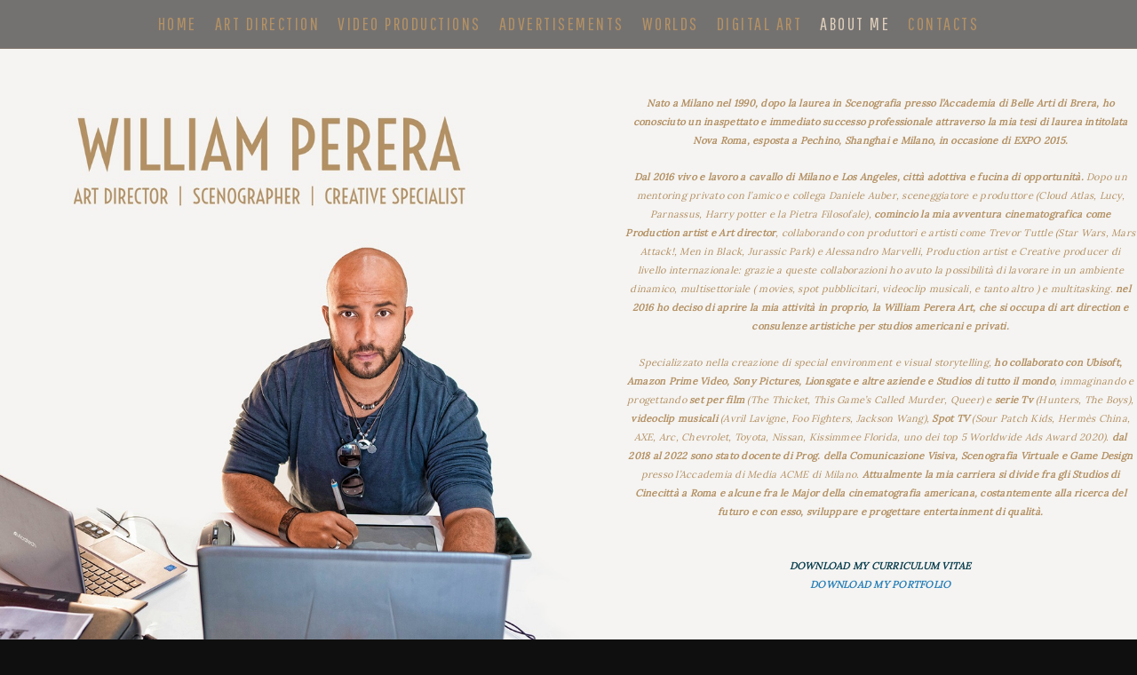

--- FILE ---
content_type: text/html; charset=UTF-8
request_url: https://www.williamperera.com/bios
body_size: 9789
content:
<!doctype html>
<html lang="it" site-body ng-controller="baseController" prefix="og: http://ogp.me/ns#">
<head>
        <title>ABOUT ME</title>
    <base href="/">
    <meta charset="UTF-8">
    <meta http-equiv="X-UA-Compatible" content="IE=edge,chrome=1">
    <meta name="viewport" content="width=device-width, initial-scale=1">

    <link rel="manifest" href="/manifest.webmanifest">

	
    <meta name="keywords" content="williamperera.com, ABOUT ME, ">
    <meta name="generator" content="williamperera.com">
    <meta name="author" content="williamperera.com">

    <meta itemprop="name" content="ABOUT ME">
    <meta itemprop="url" content="https://www.williamperera.com/bios">

    <link rel="alternate" type="application/rss+xml" title="RSS ABOUT ME" href="/extra/rss" />
    <!-- Open Graph data -->
    <meta property="og:title" name="title" content="ABOUT ME">

	
    <meta property="og:site_name" content="William Perera Art">
    <meta property="og:url" content="https://www.williamperera.com/bios">
    <meta property="og:type" content="website">

            <!--    This part will not change dynamically: except for Gallery image-->

    <meta property="og:image" content="https://dvqlxo2m2q99q.cloudfront.net/000_clients/997329/file/new-logo-gold-406d01.png">
    <meta property="og:image:height" content="630">
    <meta property="og:image:width" content="1200">

    
    <meta property="fb:app_id" content="291101395346738">

    <!-- Twitter Card data -->
    <meta name="twitter:url" content="https://www.williamperera.com/bios">
    <meta name="twitter:title" content="ABOUT ME">

	
	<meta name="twitter:site" content="William Perera Art">
    <meta name="twitter:creator" content="williamperera.com">

    <link rel="dns-prefetch" href="https://cdn.portfolioboxdns.com">

    	
    <link rel="icon" href="https://dvqlxo2m2q99q.cloudfront.net/000_clients/997329/file/new-logo-gold-f6e17c.png" type="image/png" />
    <link rel="shortcut icon" href="https://dvqlxo2m2q99q.cloudfront.net/000_clients/997329/file/new-logo-gold-f6e17c.png" type="image/png" />

	<!-- sourcecss -->
<link rel="stylesheet" href="https://cdn.portfolioboxdns.com/pb3/application/_output/pb.out.front.ver.1764936980995.css" />
<!-- /sourcecss -->

    

</head>
<body id="pb3-body" pb-style="siteBody.getStyles()" style="visibility: hidden;" ng-cloak class="{{siteBody.getClasses()}}" data-rightclick="{{site.EnableRightClick}}" data-imgshadow="{{site.ThumbDecorationHasShadow}}" data-imgradius="{{site.ThumbDecorationBorderRadius}}"  data-imgborder="{{site.ThumbDecorationBorderWidth}}">

<img ng-if="site.LogoDoUseFile == 1" ng-src="{{site.LogoFilePath}}" alt="" style="display:none;">

<pb-scrol-to-top></pb-scrol-to-top>

<div class="containerNgView" ng-view autoscroll="true" page-font-helper></div>

<div class="base" ng-cloak>
    <div ng-if="base.popup.show" class="popup">
        <div class="bg" ng-click="base.popup.close()"></div>
        <div class="content basePopup">
            <div ng-include="base.popup.view"></div>
        </div>
    </div>
</div>

<logout-front></logout-front>

<script src="https://cdn.portfolioboxdns.com/pb3/application/_output/3rd.out.front.ver.js"></script>

<!-- sourcejs -->
<script src="https://cdn.portfolioboxdns.com/pb3/application/_output/pb.out.front.ver.1764936980995.js"></script>
<!-- /sourcejs -->

    <script>
        $(function(){
            $(document).on("contextmenu",function(e){
                return false;
            });
            $("body").on('mousedown',"img",function(){
                return false;
            });
            document.body.style.webkitTouchCallout='none';

	        $(document).on("dragstart", function() {
		        return false;
	        });
        });
    </script>
	<style>
		img {
			user-drag: none;
			user-select: none;
			-moz-user-select: none;
			-webkit-user-drag: none;
			-webkit-user-select: none;
			-ms-user-select: none;
		}
		[data-role="mobile-body"] .type-galleries main .gallery img{
			pointer-events: none;
		}
	</style>

<script>
    var isLoadedFromServer = true;
    var seeLiveMobApp = "";

    if(seeLiveMobApp == true || seeLiveMobApp == 1){
        if(pb.utils.isMobile() == true){
            pbAng.isMobileFront = seeLiveMobApp;
        }
    }
    var serverData = {
        siteJson : {"Guid":"18539K1ewdSUpIu","Id":997329,"Url":"williamperera.com","IsUnpublished":0,"SecondaryUrl":null,"AccountType":1,"LanguageId":12,"IsSiteLocked":0,"MetaValidationTag":null,"CustomCss":"","CustomHeaderBottom":null,"CustomBodyBottom":"","MobileLogoText":"William Perera","MobileMenuBoxColor":"#1f1d1d","MobileLogoDoUseFile":1,"MobileLogoFileName":"","MobileLogoFileHeight":null,"MobileLogoFileWidth":null,"MobileLogoFileNameS3Id":null,"MobileLogoFilePath":null,"MobileLogoFontFamily":"'Century Gothic',CenturyGothic,AppleGothic","MobileLogoFontSize":"17px","MobileLogoFontVariant":null,"MobileLogoFontColor":"#ffffff","MobileMenuFontFamily":"'Pathway Gothic One', sans-serif","MobileMenuFontSize":"14px","MobileMenuFontVariant":"regular","MobileMenuFontColor":"#b49164","MobileMenuIconColor":"#b49164","SiteTitle":"William Perera Art","SeoKeywords":"","SeoDescription":"","ShowSocialMediaLinks":1,"SocialButtonStyle":1,"SocialButtonColor":"#b49164","SocialShowShareButtons":1,"SocialFacebookShareUrl":null,"SocialFacebookUrl":"https:\/\/www.facebook.com\/WilliamPereraArt\/","SocialTwitterUrl":null,"SocialFlickrUrl":null,"SocialLinkedInUrl":"https:\/\/www.linkedin.com\/in\/williampereraart\/?locale=en_US","SocialGooglePlusUrl":null,"SocialPinterestUrl":null,"SocialInstagramUrl":"https:\/\/www.instagram.com\/william_perera_art","SocialBlogUrl":null,"SocialFollowButton":1,"SocialFacebookPicFileName":"new-logo-gold-406d01.png","SocialHideLikeButton":null,"SocialFacebookPicFileNameS3Id":0,"SocialFacebookPicFilePath":"https:\/\/dvqlxo2m2q99q.cloudfront.net\/000_clients\/997329\/file\/new-logo-gold-406d01.png","BgImagePosition":1,"BgUseImage":1,"BgColor":"#0f0f0f","BgFileName":"william-perera-art-background-333c07.jpg","BgFileWidth":3000,"BgFileHeight":1688,"BgFileNameS3Id":0,"BgFilePath":"https:\/\/dvqlxo2m2q99q.cloudfront.net\/000_clients\/997329\/file\/william-perera-art-background-333c07.jpg","BgBoxColor":"#1f1d1d","LogoDoUseFile":0,"LogoText":"","LogoFileName":"","LogoFileHeight":null,"LogoFileWidth":null,"LogoFileNameS3Id":null,"LogoFilePath":null,"LogoDisplayHeight":"87px","LogoFontFamily":"'Century Gothic',CenturyGothic,AppleGothic","LogoFontVariant":null,"LogoFontSize":"24px","LogoFontColor":"#ffffff","LogoFontSpacing":"5px","LogoFontUpperCase":1,"ActiveMenuFontIsUnderline":0,"ActiveMenuFontIsItalic":0,"ActiveMenuFontIsBold":0,"ActiveMenuFontColor":"#deceba","HoverMenuFontIsUnderline":0,"HoverMenuFontIsItalic":0,"HoverMenuFontIsBold":0,"HoverMenuBackgroundColor":"transparent","ActiveMenuBackgroundColor":"transparent","MenuFontFamily":"'Pathway Gothic One', sans-serif","MenuFontVariant":"regular","MenuFontSize":"20px","MenuFontColor":"#b49164","MenuFontColorHover":"#0d617b","MenuBoxColor":"#1f1d1d","MenuBoxBorder":1,"MenuFontSpacing":"10px","MenuFontUpperCase":1,"H1FontFamily":"'Voltaire', sans-serif","H1FontVariant":"regular","H1FontColor":"#b49164","H1FontSize":"70px","H1Spacing":"2px","H1UpperCase":1,"H2FontFamily":"'Voltaire', sans-serif","H2FontVariant":"regular","H2FontColor":"#0d617b","H2FontSize":"45px","H2Spacing":"2px","H2UpperCase":1,"H3FontFamily":"'Voltaire', sans-serif","H3FontVariant":"regular","H3FontColor":"#b49164","H3FontSize":"30px","H3Spacing":"2px","H3UpperCase":1,"PFontFamily":"'Lora', serif","PFontVariant":"regular","PFontColor":"#b49164","PFontSize":"15px","PLineHeight":"20px","PLinkColor":"#083d4d","PLinkColorHover":"#0d627f","PSpacing":"1px","PUpperCase":0,"ListFontFamily":"'Voltaire', sans-serif","ListFontVariant":"regular","ListFontColor":"#b49164","ListFontSize":"14px","ListSpacing":"5px","ListUpperCase":1,"ButtonColor":"#e8e8e8","ButtonHoverColor":"#4d4d4d","ButtonTextColor":"#ffffff","SiteWidth":3,"ImageQuality":1,"DznLayoutGuid":6,"DsnLayoutViewFile":"top02","DsnLayoutTitle":"top02","DsnLayoutType":"wide","DsnMobileLayoutGuid":8,"DsnMobileLayoutViewFile":"mobilemenu08","DsnMobileLayoutTitle":"mobilemenu08","FaviconFileNameS3Id":0,"FaviconFileName":"new-logo-gold-f6e17c.png","FaviconFilePath":"https:\/\/dvqlxo2m2q99q.cloudfront.net\/000_clients\/997329\/file\/new-logo-gold-f6e17c.png","ThumbDecorationBorderRadius":"0px","ThumbDecorationBorderWidth":"0px","ThumbDecorationBorderColor":"#000000","ThumbDecorationHasShadow":1,"MobileLogoDisplayHeight":"10px","IsFooterActive":0,"FooterContent":null,"MenuIsInfoBoxActive":0,"MenuInfoBoxText":"","MenuImageFileName":"","MenuImageFileNameS3Id":null,"MenuImageFilePath":null,"FontCss":"<link id='sitefonts' href='https:\/\/fonts.googleapis.com\/css?subset=latin,latin-ext,greek,cyrillic&family=Lora:regular|Pathway+Gothic+One:regular|Voltaire:regular' rel='stylesheet' type='text\/css'>","ShopSettings":{"Guid":"997329LFwdF74K","SiteId":997329,"ShopName":null,"Email":null,"ResponseSubject":null,"ResponseEmail":null,"ReceiptNote":null,"PaymentMethod":"invoice","InvoiceDueDays":30,"HasStripeUserData":null,"Address":null,"Zip":null,"City":null,"CountryCode":null,"OrgNr":null,"PayPalEmail":null,"Currency":"EUR","ShippingInfo":null,"ReturnPolicy":null,"TermsConditions":null,"ShippingRegions":[{"Guid":"997329Z4V9DmCi","SiteId":997329,"CountryCode":"US","ShippingCost":0,"created_at":"2021-03-09 19:45:55","updated_at":"2021-03-09 19:45:55"}],"TaxRegions":[]},"UserTranslatedText":{"Guid":"997329t8ten1ye","SiteId":997329,"Message":"Message","YourName":"Your Name","EnterTheLetters":"Enter The Letters","Send":"Send","ThankYou":"Thank You","Refresh":"Refresh","Follow":"Follow","Comment":"Comment","Share":"Share","CommentOnPage":"Comment On Page","ShareTheSite":"Share The Site","ShareThePage":"Share The Page","AddToCart":"Aggiungi al carrello","ItemWasAddedToTheCart":"L&#039;articolo \u00e8 stato aggiunto al carrello","Item":"Articolo","YourCart":"Il tuo carrello","YourInfo":"I tuoi dati","Quantity":"Quantit\u00e0","Product":"Prodotto","ItemInCart":"Articolo nel carrello","BillingAddress":"Indirizzo di fatturazione","ShippingAddress":"Indirizzo di spedizione","OrderSummary":"Riepilogo ordine","ProceedToPay":"Procedi al pagamento","Payment":"Pagamento","CardPayTitle":"Informazioni carta di credito","PaypalPayTitle":"Questo negozio utilizza Paypal per elaborare il pagamento","InvoicePayTitle":"Questo negozio utilizza la fattura per riscuotere il pagamento","ProceedToPaypal":"Accedi a Paypal per pagare","ConfirmInvoice":"Conferma e ricevi la fattura","NameOnCard":"Titolare della carta","APrice":"Prezzo","Options":"Opzioni","SelectYourCountry":"Seleziona il tuo paese","Remove":"Elimina","NetPrice":"Prezzo netto","Vat":"IVA","ShippingCost":"Costo di spedizione","TotalPrice":"Prezzo totale","Name":"Nome e cognome","Address":"Indirizzo","Zip":"CAP","City":"Citt\u00e0","State":"Stato\/regione\/provincia","Country":"Paese","Email":"Email","Phone":"Telefono","ShippingInfo":"Dati per la spedizione","Checkout":"Passa alla cassa","Organization":"Organizzazione","DescriptionOrder":"Descrizione","InvoiceDate":"Data fattura","ReceiptDate":"Data ricevuta","AmountDue":"Importo da corrispondere","AmountPaid":"Importo corrisposto","ConfirmAndCheckout":"Conferma e passa alla cassa","Back":"Indietro","Pay":"Paga","ClickToPay":"Clicca per pagare","AnErrorHasOccurred":"Si \u00e8 verificato un errore","PleaseContactUs":"Ti preghiamo di contattarci","Receipt":"Ricevuta","Print":"Stampa","Date":"Data","OrderNr":"Numero d&#039;ordine","PayedWith":"Pagato con","Seller":"Venditore","HereIsYourReceipt":"Ecco la tua ricevuta","AcceptTheTerms":"Accetta le condizioni","Unsubscribe":"Annulla l&#039;abbonamento","ViewThisOnline":"Visualizza online","Price":"Prezzo","SubTotal":"Subtotale","Tax":"Imposte","OrderCompleteMessage":"Scarica la tua ricevuta.","DownloadReceipt":"Scarica la ricevuta","ReturnTo":"Torna al sito","ItemPurchasedFrom":"articoli acquistati da","SameAs":"Idem per","SoldOut":"ESAURITO","ThisPageIsLocked":"Questa pagina \u00e8 bloccata","Invoice":"Fattura","BillTo":"Intestato a:","Ref":"N\u00b0 di riferimento:","DueDate":"Pagabile entro il","Notes":"Note:","CookieMessage":"Utilizziamo i cookie per fornirti la migliore esperienza sul nostro sito. Continuando ad usare il sito accetti l'utilizzo dei cookie.","CompleteOrder":"Completa l'ordine","Prev":"Prev","Next":"Next","Tags":"Tags","Description":"Description","Educations":"Educations","Experiences":"Experiences","Awards":"Awards","Exhibitions":"Mostre","Skills":"Skills","Interests":"Interests","Languages":"Languages","Contacts":"Contacts","Present":"Present","created_at":"2018-02-23 15:03:14","updated_at":"2018-02-23 20:19:08"},"GoogleAnalyticsSnippet":"","GoogleAnalyticsObjects":null,"EnableRightClick":null,"EnableCookie":0,"EnableRSS":1,"SiteBGThumb":1,"ClubType":null,"ClubMemberAtSiteId":null,"ProfileImageFileName":null,"ProfileImageS3Id":null,"CoverImageFileName":null,"CoverImageS3Id":null,"ProfileImageFilePath":null,"CoverImageFilePath":null,"StandardBgImage":2,"NrOfProLikes":8,"NrOfFreeLikes":0,"NrOfLikes":8,"ClientCountryCode":"IT","HasRequestedSSLCert":3,"CertNextUpdateDate":1732594958,"IsFlickrWizardComplete":null,"FlickrNsId":null,"SignUpAccountType":null,"created_at":1519394594000},
        pageJson : {"Guid":"9973295h0kjkVy","PageTitle":"ABOUT ME","Uri":"bios","IsStartPage":0,"IsFavorite":0,"IsUnPublished":0,"IsPasswordProtected":0,"SeoDescription":"","BlockContent":"","DescriptionPosition":0,"ListImageMargin":null,"ListImageSize":0,"BgImage":"background-sito-bios-17a498.jpg","BgImageHeight":1603,"BgImageWidth":3000,"BgImagePosition":0,"BgImageS3LocationId":0,"PageBGThumb":1,"AddedToClubId":1,"DznTemplateGuid":203,"DsnTemplateType":"onepager","DsnTemplateSubGroup":"onepager","DsnTemplatePartDirective":null,"DsnTemplateViewFile":"parallaxadvanced","DsnTemplateProperties":[{"type":"onepager-advanced-prop","position":"contentPanel"}],"DsnTemplateHasPicview":null,"DsnTemplateIsCustom":null,"DsnTemplateCustomTitle":null,"DsnTemplateCustomHtml":"","DsnTemplateCustomCss":"","DsnTemplateCustomJs":"","SectionSettings":{"IncludeMenu":1},"OnePagerSections":[{"Guid":"997329qOv5MD2Q","PageGuid":"9973295h0kjkVy","Title":"INTRO","DsnOnepagerTemplateId":1102,"DsnOnepagerSectionId":null,"BlockContent":"<span id=\"VERIFY_997329qOv5MD2Q_HASH\" class=\"DO_NOT_REMOVE_OR_COPY_AND_KEEP_IT_TOP ng-scope\" style=\"display:none;width:0;height:0;position:fixed;top:-10px;z-index:-10\"><\/span>\n<div class=\"row ng-scope\" id=\"JNIEFUJJP\">\n<div class=\"column\" id=\"UXGHMJSIB\">\n<div class=\"block\" id=\"DZURGJAKV\">\n<div class=\"text tt2 cke_editable_inline cke_contents_ltr\" contenteditable=\"false\" style=\"position: relative;\" title=\"Rich Text Editor, editor5\"><p style=\"text-align:center\">&nbsp;<\/p>\n\n<p style=\"text-align:center\">&nbsp;<\/p>\n\n<p style=\"text-align:center\"><em><strong><span style=\"font-size:11px\">Nato a Milano nel 1990, dopo la laurea in Scenografia presso l\u2019Accademia di Belle Arti di Brera, ho conosciuto un inaspettato e immediato successo professionale attraverso la mia tesi di laurea intitolata Nova Roma, esposta a Pechino, Shanghai e Milano, in occasione di EXPO 2015.<\/span><\/strong><\/em><\/p>\n\n<p style=\"text-align:center\"><br>\n<em><span style=\"font-size:11px\"><strong>Dal 2016 vivo e lavoro a cavallo di Milano e Los Angeles, citt\u00e0 adottiva e fucina di opportunit\u00e0.<\/strong> Dopo un mentoring privato con l\u2019amico e collega Daniele Auber, sceneggiatore e produttore (Cloud Atlas, Lucy, Parnassus, Harry potter e la Pietra Filosofale), <strong>comincio la mia avventura cinematografica come Production artist e Art director<\/strong>, collaborando con produttori e artisti come Trevor Tuttle (Star Wars, Mars Attack!, Men in Black, Jurassic Park) e Alessandro Marvelli, Production artist e Creative producer di livello internazionale: grazie a queste collaborazioni ho avuto la possibilit\u00e0 di lavorare in un ambiente dinamico, multisettoriale ( movies, spot pubblicitari, videoclip musicali, e tanto altro ) e multitasking. <strong>nel 2016 ho deciso di aprire la mia attivit\u00e0 in proprio, la William Perera Art, che si occupa di art direction e consulenze artistiche per studios americani e privati.<\/strong><\/span><\/em><\/p>\n\n<p style=\"text-align:center\">&nbsp;<\/p>\n\n<p style=\"text-align:center\"><em><span style=\"font-size:11px\">Specializzato nella creazione di special environment e visual storytelling, <strong>ho collaborato con Ubisoft, Amazon Prime Video, Sony Pictures, Lionsgate&nbsp;e altre aziende e Studios di tutto il mondo<\/strong>, immaginando e progettando <strong>set per film<\/strong> (The Thicket, This Game\u2019s Called Murder, Queer) e <strong>serie Tv<\/strong> (Hunters, The Boys), <strong>videoclip musicali<\/strong> (Avril Lavigne, Foo Fighters, Jackson Wang), <strong>Spot TV<\/strong> (Sour Patch Kids, Herm\u00e8s China, AXE, Arc, Chevrolet, Toyota, Nissan, Kissimmee Florida, uno dei top 5 Worldwide Ads Award 2020). <strong>dal 2018 al 2022&nbsp;sono stato docente di Prog. della Comunicazione Visiva, Scenografia Virtuale e Game Design<\/strong> presso l\u2019Accademia di Media ACME di Milano. <strong>Attualmente la mia carriera si divide fra gli Studios di Cinecitt\u00e0 a Roma e alcune fra le Major della cinematografia americana, costantemente alla ricerca del futuro e con esso, sviluppare e progettare entertainment di qualit\u00e0.<\/strong><\/span><\/em><\/p>\n\n<p style=\"text-align:center\">&nbsp;<\/p>\n\n<p style=\"text-align:center\">&nbsp;<\/p>\n\n<p style=\"text-align:center\"><a href=\"https:\/\/dvqlxo2m2q99q.cloudfront.net\/000_clients\/997329\/file\/cv-2024-ita.pdf\"><span style=\"font-size:11px\"><em><strong>DOWNLOAD MY CURRICULUM VITAE<\/strong><\/em><\/span><\/a><\/p>\n\n<p style=\"text-align:center\"><a href=\"https:\/\/williamperera.com\/portfolio\"><span style=\"color:#2980b9\"><span style=\"font-size:11px\"><em><strong>DOWNLOAD MY PORTFOLIO<\/strong><\/em><\/span><\/span><\/a><\/p>\n<\/div>\n<span class=\"movehandle\"><\/span><span class=\"confhandle\"><\/span>\n<\/div>\n<\/div>\n<\/div>\n\n","BgColor":"transparent","BgImage":null,"BgImagePosition":1,"BgImageHeight":null,"BgImageWidth":null,"BgImageS3LocationId":null,"ListImageSize":null,"ListImageMargin":null,"DoShowGalleryItemListText":1,"MainImageGuid":null,"SocialMediaGuid":null,"FullHeight":0,"ContainBGImageInMobile":0,"Idx":0,"LogoPosition":null,"SectionBGThumb":null,"CustomCss":null,"DznPicviewGuid":null,"CustomObj":null,"LinkSettings":null,"MenuSettings":null,"LogoSettings":null,"Blog":null,"SectionSettings":null,"ContentImage":null,"CustomForm":null,"Map":null,"Products":null,"Padding":"55px","Width":null,"Alignment":"left","BgFilePath":null,"Type":"text","SubType":null,"HasPicview":0,"IsFullScreen":0,"ViewFile":"text02","Properties":[{"type":"main-text-section-prop","position":"contentPanel","settings":{"enableMarginStyle":0}},{"type":"main-image-section-prop","position":"contentPanel","settings":{"showLink":1,"showBgMode":0}}]},{"Guid":"997329l6VJNsd3","PageGuid":"9973295h0kjkVy","Title":"calltoaction section","DsnOnepagerTemplateId":2201,"DsnOnepagerSectionId":null,"BlockContent":null,"BgColor":"transparent","BgImage":null,"BgImagePosition":1,"BgImageHeight":null,"BgImageWidth":null,"BgImageS3LocationId":null,"ListImageSize":null,"ListImageMargin":null,"DoShowGalleryItemListText":1,"MainImageGuid":null,"SocialMediaGuid":null,"FullHeight":0,"ContainBGImageInMobile":0,"Idx":1,"LogoPosition":null,"SectionBGThumb":null,"CustomCss":null,"DznPicviewGuid":null,"CustomObj":null,"LinkSettings":null,"MenuSettings":null,"LogoSettings":null,"Blog":null,"SectionSettings":null,"ContentImage":null,"CustomForm":null,"Map":null,"Products":null,"Padding":"60px","Width":null,"Alignment":"left","BgFilePath":null,"Type":"calltoaction","SubType":null,"HasPicview":0,"IsFullScreen":0,"ViewFile":"calltoaction01","Properties":[{"type":"link-header-section-prop","position":"contentPanel","settings":{"index":0,"showLink":0}},{"type":"link-header-section-prop","position":"contentPanel","settings":{"index":1,"showLink":0}},{"type":"button-prop","position":"contentPanel","settings":{"isSection":1,"maxButtons":2,"minButtons":0,"showTarget":1,"showSectionList":1,"showSectionCustomLink":1}}],"Buttons":[{"Guid":"997329ScVtJovc","PageGuid":"9973295h0kjkVy","OnepagerSectionGuid":"997329l6VJNsd3","Idx":0,"Title":"","LinkedPageGuid":"","LinkedSectionGuid":"","Url":"","Target":"_self","FontSize":"15px","IsUppercase":0,"LetterSpace":"1px","FontColor":"#ffffff","BgColor":"#e8e8e8","HoverColor":"#4d4d4d"}]}],"AddedToExpo":0,"FontCss":"","CreatedAt":"2024-01-11 22:59:53"},
        menuJson : [{"Guid":"997329aZKD0ijo","SiteId":997329,"PageGuid":"997329a811OXe3","Title":"HOME","Url":"\/home","Target":"_self","ListOrder":0,"ParentGuid":null,"created_at":"2018-02-23 21:24:34","updated_at":"2018-02-23 21:29:34","Children":[]},{"Guid":"997329mKAguTjO","SiteId":997329,"PageGuid":"997329YTqWgAjO","Title":"ART DIRECTION","Url":"\/artdirection","Target":"_self","ListOrder":1,"ParentGuid":null,"created_at":"2021-03-09 19:21:55","updated_at":"2024-03-11 17:53:13","Children":[]},{"Guid":"997329hhRU0pw2","SiteId":997329,"PageGuid":"997329HPSiLOJq","Title":"VIDEO PRODUCTIONS","Url":"\/videos","Target":"_self","ListOrder":2,"ParentGuid":null,"created_at":"2024-01-21 16:55:31","updated_at":"2024-03-11 17:54:43","Children":[{"Guid":"997329b2At9CDV","SiteId":997329,"PageGuid":"997329pkkkhfyM","Title":"CENTURION: The Dancing Stallion","Url":"\/centurionthedancingstallion","Target":"_self","ListOrder":0,"ParentGuid":"997329hhRU0pw2","created_at":"2024-01-21 17:12:20","updated_at":"2024-01-21 17:43:20","Children":[]},{"Guid":"997329gu48keOc","SiteId":997329,"PageGuid":"997329glZrURU7","Title":"THIS GAME&#039;S CALLED MURDER","Url":"\/thisgamescalledmurder","Target":"_self","ListOrder":1,"ParentGuid":"997329hhRU0pw2","created_at":"2024-01-21 18:09:50","updated_at":"2024-01-21 18:26:50","Children":[]},{"Guid":"9973293W3d31Bz","SiteId":997329,"PageGuid":"997329tXtPIfsR","Title":"RUMBLE THROUGH THE DARK","Url":"\/rumblethroughthedark","Target":"_self","ListOrder":2,"ParentGuid":"997329hhRU0pw2","created_at":"2024-01-21 18:29:20","updated_at":"2024-01-21 18:38:50","Children":[]}]},{"Guid":"997329yemmhEM0","SiteId":997329,"PageGuid":"997329peD4R4rv","Title":"ADVERTISEMENTS","Url":"\/advertisements","Target":"_self","ListOrder":3,"ParentGuid":null,"created_at":"2023-11-15 02:19:08","updated_at":"2024-03-11 17:53:14","Children":[]},{"Guid":"997329pV7ebbsa","SiteId":997329,"PageGuid":"997329U7fEWLAZ","Title":"WORLDS","Url":"\/worlds","Target":"_self","ListOrder":4,"ParentGuid":null,"created_at":"2018-02-25 19:18:32","updated_at":"2024-03-11 17:53:43","Children":[{"Guid":"997329bmt9bx5Q","SiteId":997329,"PageGuid":"997329jBFBLqtJ","Title":"NOVA ROMA","Url":"\/novaroma","Target":"_self","ListOrder":0,"ParentGuid":"997329pV7ebbsa","created_at":"2021-03-07 19:54:21","updated_at":"2021-03-09 00:08:45","Children":[]},{"Guid":"997329n2ihyz16","SiteId":997329,"PageGuid":"997329e6TOhcw8","Title":"YS - THE CITY OF SILENCE","Url":"\/ys","Target":"_self","ListOrder":1,"ParentGuid":"997329pV7ebbsa","created_at":"2021-03-09 00:07:45","updated_at":"2021-03-09 19:43:25","Children":[]},{"Guid":"997329c9ZbRoSi","SiteId":997329,"PageGuid":"997329n0xtY6yI","Title":"TOKYO NIGHTS","Url":"\/tokyonights","Target":"_self","ListOrder":2,"ParentGuid":"997329pV7ebbsa","created_at":"2024-01-21 21:50:50","updated_at":"2024-01-21 22:10:50","Children":[]},{"Guid":"997329fTd0iPGb","SiteId":997329,"PageGuid":"997329lXKNl7a6","Title":"SEVEN LEGENDS","Url":"\/sevenlegends","Target":"_self","ListOrder":3,"ParentGuid":"997329pV7ebbsa","created_at":"2018-03-31 13:29:18","updated_at":"2024-01-21 22:10:50","Children":[]},{"Guid":"9973291Ngj30G7","SiteId":997329,"PageGuid":"9973293EYtZc2W","Title":"MILANO 1848","Url":"\/milano1848","Target":"_self","ListOrder":4,"ParentGuid":"997329pV7ebbsa","created_at":"2018-04-06 20:17:43","updated_at":"2024-01-21 22:10:50","Children":[]}]},{"Guid":"9973299y8qfC34","SiteId":997329,"PageGuid":"997329yOtJLilc","Title":"DIGITAL ART","Url":"\/digitalart","Target":"_self","ListOrder":5,"ParentGuid":null,"created_at":"2018-03-31 14:28:54","updated_at":"2024-03-11 17:53:43","Children":[]},{"Guid":"997329ki9ltWJ3","SiteId":997329,"PageGuid":"9973295h0kjkVy","Title":"ABOUT ME","Url":"\/bios","Target":"_self","ListOrder":6,"ParentGuid":null,"created_at":"2024-01-11 23:00:12","updated_at":"2024-01-21 19:13:50","Children":[]},{"Guid":"997329r0I3S7l8","SiteId":997329,"PageGuid":"997329W4WWBlBn","Title":"CONTACTS","Url":"\/contacts","Target":"_self","ListOrder":7,"ParentGuid":null,"created_at":"2018-02-23 18:35:38","updated_at":"2024-01-21 19:13:50","Children":[]}],
        timestamp: 1762598552,
        resourceVer: 379,
        frontDictionaryJson: {"common":{"text404":"La pagina che stai cercando non esiste!","noStartPage":"Non hai nessuna pagina iniziale","noStartPageText1":"Usa qualsiasi pagina come pagina iniziale o crea una pagina nuova","noStartPageText2":"Come posso usare una pagina esistente come pagina iniziale?","noStartPageText3":"- Clicca su PAGINE (pannello amministratore, a destra)","noStartPageText4":"- Clicca sulla pagina che desideri impostare come pagina iniziale.","noStartPageText5":"- Cambia il valore del comando Pagina iniziale.","noStartPage2":"Il tuo sito non ha nessuna pagina iniziale","loginAt":"Login su","toManage":"per gestire il sito.","toAddContent":"per aggiungere contenuto.","noContent1":"Costruiamo qualcosa di magnifico","noContent11":"Crea la tua prima pagina","noContent111":"Fai clic su Nuova pagina","noContent2":"Clicca su \"Crea pagina\" per aggiungere contenuto","noContent":"Questo sito non ha alcun contenuto","onlinePortfolioWebsite":"Sito con portfolio online","addToCartMessage":"L'articolo \u00e8 stato aggiunto al tuo carrello","iaccepthe":"Accetto le","termsandconditions":"condizioni commerciali","andthe":"e la","returnpolicy":"politica sui resi","admin":"Amministratore","back":"Indietro","edit":"Modifica","appreciate":"Apprezza","portfolioboxLikes":"\"Mi piace\" su Portfoliobox","like":"Mi piace","youCanOnlyLikeOnce":"Puoi cliccare su \"Mi piace\" una sola volta","search":"Cerca","blog":"Blog","allow":"Allow","allowNecessary":"Allow Necessary","leaveWebsite":"Leave Website"},"monthName":{"january":"Gennaio","february":"Febbraio","march":"Marzo","april":"Aprile","may":"Maggio","june":"Giugno","july":"Luglio","august":"Agosto","september":"Settembre","october":"Ottobre","november":"Novembre","december":"Dicembre"}}    };

    var allowinfscroll = "false";
    allowinfscroll = (allowinfscroll == undefined) ? true : (allowinfscroll == 'true') ? true : false;

    var isAdmin = false;
    var addScroll = false;
    var expTimer = false;

    $('body').css({
        visibility: 'visible'
    });

    pb.initializer.start(serverData,isAdmin,function(){
        pbAng.App.start();
    });

    //add for custom JS
    var tempObj = {};
</script>

<script>
    window.pb_analytic = {
        ver: 3,
        s_id: (pb && pb.data && pb.data.site) ? pb.data.site.Id : 0,
        h_s_id: "41e62408dffe36707dbcf8768cd1a245",
    }
</script>
<script defer src="https://cdn.portfolioboxdns.com/0000_static/app/analytics.min.js"></script>


<!--<script type="text/javascript" src="https://maps.google.com/maps/api/js?sensor=true"></script>-->


                    <script type="application/ld+json">
                    {
                        "@context": "https://schema.org/",
                        "@type": "WebSite",
                        "url": "https://www.williamperera.com/bios",
                        "name": "William Perera Art",
                        "author": {
                            "@type": "Person",
                            "name": "William Perera"
                        },
                        "description": "",
                        "publisher": "William Perera Art"
                    }
                    </script>
                
                        <script type="application/ld+json">
                        {
                            "@context": "https://schema.org/",
                            "@type": "CreativeWork",
                            "url": "https://www.williamperera.com/bios"
                        
                        }
                        </script>
                        
<script src="https://www.google.com/recaptcha/api.js?render=explicit" defer></script>

</body>
<return-to-mobile-app></return-to-mobile-app>
<public-cookie></public-cookie>
</html>

--- FILE ---
content_type: text/html; charset=utf-8
request_url: https://www.williamperera.com/pb3/application/views/app/_front/views/pages/onepageradvanced/text/text02.html
body_size: 517
content:
<div id="sectiondiv-{{::section.Guid}}" class="sectiondiv-{{::section.ViewFile}} clearfix">
	<div class="main-image-container" id="main_image_container_{{::section.Guid}}">
		<img ng-if="section.MainImage.FilePath && !base.isVideo(section.MainImage.FileName)" id="mainImage_{{section.Guid}}" class="mainImage" ng-src="{{section.MainImage.FilePath}}"
		     alt="" data-height="{{section.MainImage.Height}}" data-width="{{section.MainImage.Width}}" pb-nice-load
		     link-guid-to-page-section
		     guid="{{section.Guid}}"
		     link-page="{{section.MainImage.LinkToPageGuid}}"
		     link-section="{{section.MainImage.LinkSectionGuid}}"/>

		<div link-guid-to-page-section guid="{{section.Guid}}" link-page="{{section.MainImage.LinkToPageGuid}}" link-section="{{section.MainImage.LinkSectionGuid}}">
			<pb-video-player ng-if="base.isVideo(section.MainImage.FileName)" full="false" contain="true" source="{{section.MainImage.FilePath}}" ></pb-video-player>
		</div>
	</div>
	<div class="content text-container" id="text_container_{{::section.Guid}}">
		<div bind-unsafe-html="section.BlockContent" block-content class="textContent text-content-container" id="text_content_container_{{::section.Guid}}"></div>
		<div data-callback="testCaptcha" class="g-recaptcha" id="captchaBlock" data-size="invisible"></div>
	</div>
</div>



--- FILE ---
content_type: text/html; charset=utf-8
request_url: https://www.williamperera.com/pb3/application/views/app/_front/views/pages/onepageradvanced/calltoaction/calltoaction01.html
body_size: 227
content:
<div class="sectiondiv-{{::section.ViewFile}} clearfix">
	<link-header section='section' page='page' site='site'></link-header>
	<buttons section='section' page='page' site='site'></buttons>
</div>

--- FILE ---
content_type: text/html; charset=utf-8
request_url: https://www.williamperera.com/pb3/application/views/app/dirs/buttons/buttons.html
body_size: 343
content:
<div class="buttons-container" id="buttons-container_{{::pageOrSection.Guid}}">
	<div class="buttons" id="buttons_{{::pageOrSection.Guid}}">
		<div class="button" id="button_{{button.Guid}}" pb-style="buttons.getStyle(button, $index)"
		     ng-repeat="button in buttons.ButtonTitle = pageOrSection.Buttons | orderBy: 'Idx' track by button.Guid" ng-if="button.Title"
		     link-guid-to-page-section
		     guid="{{section.Guid}}"
		     link-page="{{button.LinkedPageGuid}}"
		     link-section="{{button.LinkedSectionGuid}}"
		     link-url="{{button.Url}}"
		     link-target="{{button.Target}}">
			<span ng-bind-html="button.Title"></span>
		</div>
	</div>
</div>